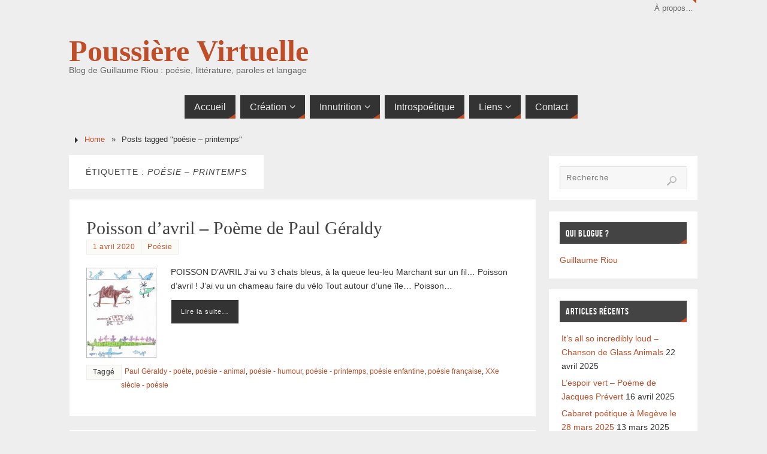

--- FILE ---
content_type: text/html; charset=UTF-8
request_url: https://poussiere-virtuelle.com/tag/poesie-printemps/
body_size: 13205
content:
<!DOCTYPE html>
<html lang="fr-FR">
<head>
<meta name="viewport" content="width=device-width, user-scalable=yes, initial-scale=1.0, minimum-scale=1.0, maximum-scale=3.0">
<meta http-equiv="Content-Type" content="text/html; charset=UTF-8" />
<link rel="profile" href="http://gmpg.org/xfn/11" />
<link rel="pingback" href="https://poussiere-virtuelle.com/xmlrpc.php" />
<meta name='robots' content='noindex, follow' />
	<style>img:is([sizes="auto" i], [sizes^="auto," i]) { contain-intrinsic-size: 3000px 1500px }</style>
	
	<!-- This site is optimized with the Yoast SEO plugin v26.0 - https://yoast.com/wordpress/plugins/seo/ -->
	<title>poésie - printemps - Poussière Virtuelle</title>
	<meta property="og:locale" content="fr_FR" />
	<meta property="og:type" content="article" />
	<meta property="og:title" content="poésie - printemps - Poussière Virtuelle" />
	<meta property="og:url" content="https://poussiere-virtuelle.com/tag/poesie-printemps/" />
	<meta property="og:site_name" content="Poussière Virtuelle" />
	<meta name="twitter:card" content="summary_large_image" />
	<meta name="twitter:site" content="@LeGriou" />
	<script type="application/ld+json" class="yoast-schema-graph">{"@context":"https://schema.org","@graph":[{"@type":"CollectionPage","@id":"https://poussiere-virtuelle.com/tag/poesie-printemps/","url":"https://poussiere-virtuelle.com/tag/poesie-printemps/","name":"poésie - printemps - Poussière Virtuelle","isPartOf":{"@id":"https://poussiere-virtuelle.com/#website"},"primaryImageOfPage":{"@id":"https://poussiere-virtuelle.com/tag/poesie-printemps/#primaryimage"},"image":{"@id":"https://poussiere-virtuelle.com/tag/poesie-printemps/#primaryimage"},"thumbnailUrl":"https://poussiere-virtuelle.com/wp-content/uploads/2020/04/dessin-enfant-poesie-poisson-avril-geraldy.jpg","breadcrumb":{"@id":"https://poussiere-virtuelle.com/tag/poesie-printemps/#breadcrumb"},"inLanguage":"fr-FR"},{"@type":"ImageObject","inLanguage":"fr-FR","@id":"https://poussiere-virtuelle.com/tag/poesie-printemps/#primaryimage","url":"https://poussiere-virtuelle.com/wp-content/uploads/2020/04/dessin-enfant-poesie-poisson-avril-geraldy.jpg","contentUrl":"https://poussiere-virtuelle.com/wp-content/uploads/2020/04/dessin-enfant-poesie-poisson-avril-geraldy.jpg","width":600,"height":772,"caption":"Poisson d'avril - Paul Géraldy"},{"@type":"BreadcrumbList","@id":"https://poussiere-virtuelle.com/tag/poesie-printemps/#breadcrumb","itemListElement":[{"@type":"ListItem","position":1,"name":"Accueil","item":"https://poussiere-virtuelle.com/"},{"@type":"ListItem","position":2,"name":"poésie - printemps"}]},{"@type":"WebSite","@id":"https://poussiere-virtuelle.com/#website","url":"https://poussiere-virtuelle.com/","name":"Poussière Virtuelle","description":"Blog de Guillaume Riou : poésie, littérature, paroles et langage","publisher":{"@id":"https://poussiere-virtuelle.com/#/schema/person/4faddf5868c5a646bfdb4af1b131bb4d"},"potentialAction":[{"@type":"SearchAction","target":{"@type":"EntryPoint","urlTemplate":"https://poussiere-virtuelle.com/?s={search_term_string}"},"query-input":{"@type":"PropertyValueSpecification","valueRequired":true,"valueName":"search_term_string"}}],"inLanguage":"fr-FR"},{"@type":["Person","Organization"],"@id":"https://poussiere-virtuelle.com/#/schema/person/4faddf5868c5a646bfdb4af1b131bb4d","name":"Guillaume Riou","image":{"@type":"ImageObject","inLanguage":"fr-FR","@id":"https://poussiere-virtuelle.com/#/schema/person/image/","url":"https://secure.gravatar.com/avatar/d14f2d9f4ceb20210a2f40ba5bde5f45fd1eed72f109afa2e915be4ee7e9f893?s=96&d=mm&r=g","contentUrl":"https://secure.gravatar.com/avatar/d14f2d9f4ceb20210a2f40ba5bde5f45fd1eed72f109afa2e915be4ee7e9f893?s=96&d=mm&r=g","caption":"Guillaume Riou"},"logo":{"@id":"https://poussiere-virtuelle.com/#/schema/person/image/"},"sameAs":["https://poussiere-virtuelle.com/"]}]}</script>
	<!-- / Yoast SEO plugin. -->


<link rel="alternate" type="application/rss+xml" title="Poussière Virtuelle &raquo; Flux" href="https://poussiere-virtuelle.com/feed/" />
<link rel="alternate" type="application/rss+xml" title="Poussière Virtuelle &raquo; Flux des commentaires" href="https://poussiere-virtuelle.com/comments/feed/" />
<script type="text/javascript" id="wpp-js" src="https://poussiere-virtuelle.com/wp-content/plugins/wordpress-popular-posts/assets/js/wpp.min.js?ver=7.3.3" data-sampling="0" data-sampling-rate="100" data-api-url="https://poussiere-virtuelle.com/wp-json/wordpress-popular-posts" data-post-id="0" data-token="7113131215" data-lang="0" data-debug="0"></script>
<link rel="alternate" type="application/rss+xml" title="Poussière Virtuelle &raquo; Flux de l’étiquette poésie - printemps" href="https://poussiere-virtuelle.com/tag/poesie-printemps/feed/" />
<link rel='stylesheet' id='wp-block-library-css' href='https://poussiere-virtuelle.com/wp-includes/css/dist/block-library/style.min.css?ver=b2ca9574921233bb662e0f0c5b8b81b0' type='text/css' media='all' />
<style id='classic-theme-styles-inline-css' type='text/css'>
/*! This file is auto-generated */
.wp-block-button__link{color:#fff;background-color:#32373c;border-radius:9999px;box-shadow:none;text-decoration:none;padding:calc(.667em + 2px) calc(1.333em + 2px);font-size:1.125em}.wp-block-file__button{background:#32373c;color:#fff;text-decoration:none}
</style>
<style id='global-styles-inline-css' type='text/css'>
:root{--wp--preset--aspect-ratio--square: 1;--wp--preset--aspect-ratio--4-3: 4/3;--wp--preset--aspect-ratio--3-4: 3/4;--wp--preset--aspect-ratio--3-2: 3/2;--wp--preset--aspect-ratio--2-3: 2/3;--wp--preset--aspect-ratio--16-9: 16/9;--wp--preset--aspect-ratio--9-16: 9/16;--wp--preset--color--black: #000000;--wp--preset--color--cyan-bluish-gray: #abb8c3;--wp--preset--color--white: #ffffff;--wp--preset--color--pale-pink: #f78da7;--wp--preset--color--vivid-red: #cf2e2e;--wp--preset--color--luminous-vivid-orange: #ff6900;--wp--preset--color--luminous-vivid-amber: #fcb900;--wp--preset--color--light-green-cyan: #7bdcb5;--wp--preset--color--vivid-green-cyan: #00d084;--wp--preset--color--pale-cyan-blue: #8ed1fc;--wp--preset--color--vivid-cyan-blue: #0693e3;--wp--preset--color--vivid-purple: #9b51e0;--wp--preset--gradient--vivid-cyan-blue-to-vivid-purple: linear-gradient(135deg,rgba(6,147,227,1) 0%,rgb(155,81,224) 100%);--wp--preset--gradient--light-green-cyan-to-vivid-green-cyan: linear-gradient(135deg,rgb(122,220,180) 0%,rgb(0,208,130) 100%);--wp--preset--gradient--luminous-vivid-amber-to-luminous-vivid-orange: linear-gradient(135deg,rgba(252,185,0,1) 0%,rgba(255,105,0,1) 100%);--wp--preset--gradient--luminous-vivid-orange-to-vivid-red: linear-gradient(135deg,rgba(255,105,0,1) 0%,rgb(207,46,46) 100%);--wp--preset--gradient--very-light-gray-to-cyan-bluish-gray: linear-gradient(135deg,rgb(238,238,238) 0%,rgb(169,184,195) 100%);--wp--preset--gradient--cool-to-warm-spectrum: linear-gradient(135deg,rgb(74,234,220) 0%,rgb(151,120,209) 20%,rgb(207,42,186) 40%,rgb(238,44,130) 60%,rgb(251,105,98) 80%,rgb(254,248,76) 100%);--wp--preset--gradient--blush-light-purple: linear-gradient(135deg,rgb(255,206,236) 0%,rgb(152,150,240) 100%);--wp--preset--gradient--blush-bordeaux: linear-gradient(135deg,rgb(254,205,165) 0%,rgb(254,45,45) 50%,rgb(107,0,62) 100%);--wp--preset--gradient--luminous-dusk: linear-gradient(135deg,rgb(255,203,112) 0%,rgb(199,81,192) 50%,rgb(65,88,208) 100%);--wp--preset--gradient--pale-ocean: linear-gradient(135deg,rgb(255,245,203) 0%,rgb(182,227,212) 50%,rgb(51,167,181) 100%);--wp--preset--gradient--electric-grass: linear-gradient(135deg,rgb(202,248,128) 0%,rgb(113,206,126) 100%);--wp--preset--gradient--midnight: linear-gradient(135deg,rgb(2,3,129) 0%,rgb(40,116,252) 100%);--wp--preset--font-size--small: 13px;--wp--preset--font-size--medium: 20px;--wp--preset--font-size--large: 36px;--wp--preset--font-size--x-large: 42px;--wp--preset--spacing--20: 0.44rem;--wp--preset--spacing--30: 0.67rem;--wp--preset--spacing--40: 1rem;--wp--preset--spacing--50: 1.5rem;--wp--preset--spacing--60: 2.25rem;--wp--preset--spacing--70: 3.38rem;--wp--preset--spacing--80: 5.06rem;--wp--preset--shadow--natural: 6px 6px 9px rgba(0, 0, 0, 0.2);--wp--preset--shadow--deep: 12px 12px 50px rgba(0, 0, 0, 0.4);--wp--preset--shadow--sharp: 6px 6px 0px rgba(0, 0, 0, 0.2);--wp--preset--shadow--outlined: 6px 6px 0px -3px rgba(255, 255, 255, 1), 6px 6px rgba(0, 0, 0, 1);--wp--preset--shadow--crisp: 6px 6px 0px rgba(0, 0, 0, 1);}:where(.is-layout-flex){gap: 0.5em;}:where(.is-layout-grid){gap: 0.5em;}body .is-layout-flex{display: flex;}.is-layout-flex{flex-wrap: wrap;align-items: center;}.is-layout-flex > :is(*, div){margin: 0;}body .is-layout-grid{display: grid;}.is-layout-grid > :is(*, div){margin: 0;}:where(.wp-block-columns.is-layout-flex){gap: 2em;}:where(.wp-block-columns.is-layout-grid){gap: 2em;}:where(.wp-block-post-template.is-layout-flex){gap: 1.25em;}:where(.wp-block-post-template.is-layout-grid){gap: 1.25em;}.has-black-color{color: var(--wp--preset--color--black) !important;}.has-cyan-bluish-gray-color{color: var(--wp--preset--color--cyan-bluish-gray) !important;}.has-white-color{color: var(--wp--preset--color--white) !important;}.has-pale-pink-color{color: var(--wp--preset--color--pale-pink) !important;}.has-vivid-red-color{color: var(--wp--preset--color--vivid-red) !important;}.has-luminous-vivid-orange-color{color: var(--wp--preset--color--luminous-vivid-orange) !important;}.has-luminous-vivid-amber-color{color: var(--wp--preset--color--luminous-vivid-amber) !important;}.has-light-green-cyan-color{color: var(--wp--preset--color--light-green-cyan) !important;}.has-vivid-green-cyan-color{color: var(--wp--preset--color--vivid-green-cyan) !important;}.has-pale-cyan-blue-color{color: var(--wp--preset--color--pale-cyan-blue) !important;}.has-vivid-cyan-blue-color{color: var(--wp--preset--color--vivid-cyan-blue) !important;}.has-vivid-purple-color{color: var(--wp--preset--color--vivid-purple) !important;}.has-black-background-color{background-color: var(--wp--preset--color--black) !important;}.has-cyan-bluish-gray-background-color{background-color: var(--wp--preset--color--cyan-bluish-gray) !important;}.has-white-background-color{background-color: var(--wp--preset--color--white) !important;}.has-pale-pink-background-color{background-color: var(--wp--preset--color--pale-pink) !important;}.has-vivid-red-background-color{background-color: var(--wp--preset--color--vivid-red) !important;}.has-luminous-vivid-orange-background-color{background-color: var(--wp--preset--color--luminous-vivid-orange) !important;}.has-luminous-vivid-amber-background-color{background-color: var(--wp--preset--color--luminous-vivid-amber) !important;}.has-light-green-cyan-background-color{background-color: var(--wp--preset--color--light-green-cyan) !important;}.has-vivid-green-cyan-background-color{background-color: var(--wp--preset--color--vivid-green-cyan) !important;}.has-pale-cyan-blue-background-color{background-color: var(--wp--preset--color--pale-cyan-blue) !important;}.has-vivid-cyan-blue-background-color{background-color: var(--wp--preset--color--vivid-cyan-blue) !important;}.has-vivid-purple-background-color{background-color: var(--wp--preset--color--vivid-purple) !important;}.has-black-border-color{border-color: var(--wp--preset--color--black) !important;}.has-cyan-bluish-gray-border-color{border-color: var(--wp--preset--color--cyan-bluish-gray) !important;}.has-white-border-color{border-color: var(--wp--preset--color--white) !important;}.has-pale-pink-border-color{border-color: var(--wp--preset--color--pale-pink) !important;}.has-vivid-red-border-color{border-color: var(--wp--preset--color--vivid-red) !important;}.has-luminous-vivid-orange-border-color{border-color: var(--wp--preset--color--luminous-vivid-orange) !important;}.has-luminous-vivid-amber-border-color{border-color: var(--wp--preset--color--luminous-vivid-amber) !important;}.has-light-green-cyan-border-color{border-color: var(--wp--preset--color--light-green-cyan) !important;}.has-vivid-green-cyan-border-color{border-color: var(--wp--preset--color--vivid-green-cyan) !important;}.has-pale-cyan-blue-border-color{border-color: var(--wp--preset--color--pale-cyan-blue) !important;}.has-vivid-cyan-blue-border-color{border-color: var(--wp--preset--color--vivid-cyan-blue) !important;}.has-vivid-purple-border-color{border-color: var(--wp--preset--color--vivid-purple) !important;}.has-vivid-cyan-blue-to-vivid-purple-gradient-background{background: var(--wp--preset--gradient--vivid-cyan-blue-to-vivid-purple) !important;}.has-light-green-cyan-to-vivid-green-cyan-gradient-background{background: var(--wp--preset--gradient--light-green-cyan-to-vivid-green-cyan) !important;}.has-luminous-vivid-amber-to-luminous-vivid-orange-gradient-background{background: var(--wp--preset--gradient--luminous-vivid-amber-to-luminous-vivid-orange) !important;}.has-luminous-vivid-orange-to-vivid-red-gradient-background{background: var(--wp--preset--gradient--luminous-vivid-orange-to-vivid-red) !important;}.has-very-light-gray-to-cyan-bluish-gray-gradient-background{background: var(--wp--preset--gradient--very-light-gray-to-cyan-bluish-gray) !important;}.has-cool-to-warm-spectrum-gradient-background{background: var(--wp--preset--gradient--cool-to-warm-spectrum) !important;}.has-blush-light-purple-gradient-background{background: var(--wp--preset--gradient--blush-light-purple) !important;}.has-blush-bordeaux-gradient-background{background: var(--wp--preset--gradient--blush-bordeaux) !important;}.has-luminous-dusk-gradient-background{background: var(--wp--preset--gradient--luminous-dusk) !important;}.has-pale-ocean-gradient-background{background: var(--wp--preset--gradient--pale-ocean) !important;}.has-electric-grass-gradient-background{background: var(--wp--preset--gradient--electric-grass) !important;}.has-midnight-gradient-background{background: var(--wp--preset--gradient--midnight) !important;}.has-small-font-size{font-size: var(--wp--preset--font-size--small) !important;}.has-medium-font-size{font-size: var(--wp--preset--font-size--medium) !important;}.has-large-font-size{font-size: var(--wp--preset--font-size--large) !important;}.has-x-large-font-size{font-size: var(--wp--preset--font-size--x-large) !important;}
:where(.wp-block-post-template.is-layout-flex){gap: 1.25em;}:where(.wp-block-post-template.is-layout-grid){gap: 1.25em;}
:where(.wp-block-columns.is-layout-flex){gap: 2em;}:where(.wp-block-columns.is-layout-grid){gap: 2em;}
:root :where(.wp-block-pullquote){font-size: 1.5em;line-height: 1.6;}
</style>
<link rel='stylesheet' id='cntctfrm_form_style-css' href='https://poussiere-virtuelle.com/wp-content/plugins/contact-form-plugin/css/form_style.css?ver=4.3.4' type='text/css' media='all' />
<link rel='stylesheet' id='wordpress-popular-posts-css-css' href='https://poussiere-virtuelle.com/wp-content/plugins/wordpress-popular-posts/assets/css/wpp.css?ver=7.3.3' type='text/css' media='all' />
<link rel='stylesheet' id='parabola-fonts-css' href='https://poussiere-virtuelle.com/wp-content/themes/parabola/fonts/fontfaces.css?ver=2.4.2' type='text/css' media='all' />
<link rel='stylesheet' id='parabola-style-css' href='https://poussiere-virtuelle.com/wp-content/themes/parabola/style.css?ver=2.4.2' type='text/css' media='all' />
<style id='parabola-style-inline-css' type='text/css'>
#header, #main, .topmenu, #colophon, #footer2-inner { max-width: 1050px; } #container.one-column { } #container.two-columns-right #secondary { width:250px; float:right; } #container.two-columns-right #content { width:780px; float:left; } /*fallback*/ #container.two-columns-right #content { width:calc(100% - 270px); float:left; } #container.two-columns-left #primary { width:250px; float:left; } #container.two-columns-left #content { width:780px; float:right; } /*fallback*/ #container.two-columns-left #content { width:-moz-calc(100% - 270px); float:right; width:-webkit-calc(100% - 270px); width:calc(100% - 270px); } #container.three-columns-right .sidey { width:125px; float:left; } #container.three-columns-right #primary { margin-left:20px; margin-right:20px; } #container.three-columns-right #content { width:760px; float:left; } /*fallback*/ #container.three-columns-right #content { width:-moz-calc(100% - 290px); float:left; width:-webkit-calc(100% - 290px); width:calc(100% - 290px);} #container.three-columns-left .sidey { width:125px; float:left; } #container.three-columns-left #secondary {margin-left:20px; margin-right:20px; } #container.three-columns-left #content { width:760px; float:right;} /*fallback*/ #container.three-columns-left #content { width:-moz-calc(100% - 290px); float:right; width:-webkit-calc(100% - 290px); width:calc(100% - 290px); } #container.three-columns-sided .sidey { width:125px; float:left; } #container.three-columns-sided #secondary { float:right; } #container.three-columns-sided #content { width:760px; float:right; /*fallback*/ width:-moz-calc(100% - 290px); float:right; width:-webkit-calc(100% - 290px); float:right; width:calc(100% - 290px); float:right; margin: 0 145px 0 -1050px; } body { font-family: Tahoma, Geneva, sans-serif; } #content h1.entry-title a, #content h2.entry-title a, #content h1.entry-title , #content h2.entry-title, #frontpage .nivo-caption h3, .column-header-image, .column-header-noimage, .columnmore { font-family: Garamond, "Times New Roman", Times, serif; } .widget-title, .widget-title a { line-height: normal; font-family: "Bebas Neue"; } .entry-content h1, .entry-content h2, .entry-content h3, .entry-content h4, .entry-content h5, .entry-content h6, h3#comments-title, #comments #reply-title { font-family: "Yanone Kaffeesatz Regular"; } #site-title span a { font-family: Garamond, "Times New Roman", Times, serif; } #access ul li a, #access ul li a span { font-family: Tahoma, Geneva, sans-serif; } body { color: #333333; background-color: #EEEEEE } a { color: #BF4D28; } a:hover { color: #E6AC27; } #header-full { background-color: #EEEEEE; } #site-title span a { color:#BF4D28; } #site-description { color:#666666; } .socials a { background-color: #BF4D28; } .socials .socials-hover { background-color: #333333; } .breadcrumbs:before { border-color: transparent transparent transparent #333333; } #access a, #nav-toggle span { color: #EEEEEE; background-color: #333333; } @media (max-width: 650px) { #access, #nav-toggle { background-color: #333333; } } #access a:hover { color: #E6AC27; background-color: #444444; } #access > .menu > ul > li > a:after, #access > .menu > ul ul:after { border-color: transparent transparent #BF4D28 transparent; } #access ul li:hover a:after { border-bottom-color:#E6AC27;} #access ul li.current_page_item > a, #access ul li.current-menu-item > a, /*#access ul li.current_page_parent > a, #access ul li.current-menu-parent > a,*/ #access ul li.current_page_ancestor > a, #access ul li.current-menu-ancestor > a { color: #FFFFFF; background-color: #000000; } #access ul li.current_page_item > a:hover, #access ul li.current-menu-item > a:hover, /*#access ul li.current_page_parent > a:hover, #access ul li.current-menu-parent > a:hover,*/ #access ul li.current_page_ancestor > a:hover, #access ul li.current-menu-ancestor > a:hover { color: #E6AC27; } .topmenu ul li a { color: #666666; } .topmenu ul li a:after { border-color: #BF4D28 transparent transparent transparent; } .topmenu ul li a:hover:after {border-top-color:#E6AC27} .topmenu ul li a:hover { color: #666666; background-color: #FFFFFF; } div.post, div.page, div.hentry, div.product, div[class^='post-'], #comments, .comments, .column-text, .column-image, #srights, #slefts, #front-text3, #front-text4, .page-title, .page-header, article.post, article.page, article.hentry, .contentsearch, #author-info, #nav-below, .yoyo > li, .woocommerce #mainwoo { background-color: #FFFFFF; } div.post, div.page, div.hentry, .sidey .widget-container, #comments, .commentlist .comment-body, article.post, article.page, article.hentry, #nav-below, .page-header, .yoyo > li, #front-text3, #front-text4 { border-color: #EEEEEE; } #author-info, #entry-author-info { border-color: #F7F7F7; } #entry-author-info #author-avatar, #author-info #author-avatar { border-color: #EEEEEE; } article.sticky:hover { border-color: rgba(230,172,39,.6); } .sidey .widget-container { color: #333333; background-color: #FFFFFF; } .sidey .widget-title { color: #FFFFFF; background-color: #444444; } .sidey .widget-title:after { border-color: transparent transparent #BF4D28; } .sidey .widget-container a { color: #BF4D28; } .sidey .widget-container a:hover { color: #E6AC27; } .entry-content h1, .entry-content h2, .entry-content h3, .entry-content h4, .entry-content h5, .entry-content h6 { color: #444444; } .entry-title, .entry-title a, .page-title { color: #444444; } .entry-title a:hover { color: #000000; } #content h3.entry-format { color: #EEEEEE; background-color: #333333; border-color: #333333; } #content h3.entry-format { color: #EEEEEE; background-color: #333333; border-color: #333333; } .comments-link { background-color: #F7F7F7; } .comments-link:before { border-color: #F7F7F7 transparent transparent; } #footer { color: #AAAAAA; background-color: #1A1917; } #footer2 { color: #AAAAAA; background-color: #131211; border-color:rgba(255,255,255,.1); } #footer a { color: #BF4D28; } #footer a:hover { color: #E6AC27; } #footer2 a { color: #BF4D28; } #footer2 a:hover { color: #E6AC27; } #footer .widget-container { color: #333333; background-color: #FFFFFF; } #footer .widget-title { color: #FFFFFF; background-color: #444444; } #footer .widget-title:after { border-color: transparent transparent #BF4D28; } .footermenu ul li a:after { border-color: transparent transparent #BF4D28 transparent; } a.continue-reading-link { color:#EEEEEE !important; background:#333333; border-color:#EEEEEE; } a.continue-reading-link:hover { background-color:#BF4D28; } .button, #respond .form-submit input#submit { background-color: #F7F7F7; border-color: #EEEEEE; } .button:hover, #respond .form-submit input#submit:hover { border-color: #CCCCCC; } .entry-content tr th, .entry-content thead th { color: #FFFFFF; background-color: #444444; } .entry-content fieldset, .entry-content tr td { border-color: #CCCCCC; } hr { background-color: #CCCCCC; } input[type="text"], input[type="password"], input[type="email"], textarea, select, input[type="color"],input[type="date"],input[type="datetime"],input[type="datetime-local"],input[type="month"],input[type="number"],input[type="range"], input[type="search"],input[type="tel"],input[type="time"],input[type="url"],input[type="week"] { background-color: #F7F7F7; border-color: #CCCCCC #EEEEEE #EEEEEE #CCCCCC; color: #333333; } input[type="submit"], input[type="reset"] { color: #333333; background-color: #F7F7F7; border-color: #EEEEEE;} input[type="text"]:hover, input[type="password"]:hover, input[type="email"]:hover, textarea:hover, input[type="color"]:hover, input[type="date"]:hover, input[type="datetime"]:hover, input[type="datetime-local"]:hover, input[type="month"]:hover, input[type="number"]:hover, input[type="range"]:hover, input[type="search"]:hover, input[type="tel"]:hover, input[type="time"]:hover, input[type="url"]:hover, input[type="week"]:hover { background-color: rgb(247,247,247); background-color: rgba(247,247,247,0.4); } .entry-content code { border-color: #CCCCCC; background-color: #F7F7F7; } .entry-content pre { background-color: #F7F7F7; } .entry-content blockquote { border-color: #BF4D28; background-color: #F7F7F7; } abbr, acronym { border-color: #333333; } span.edit-link { color: #333333; background-color: #EEEEEE; border-color: #F7F7F7; } .meta-border .entry-meta span, .meta-border .entry-utility span.bl_posted { border-color: #F7F7F7; } .meta-accented .entry-meta span, .meta-accented .entry-utility span.bl_posted { background-color: #EEEEEE; border-color: #F7F7F7; } .comment-meta a { color: #999999; } .comment-author { background-color: #F7F7F7; } .comment-details:after { border-color: transparent transparent transparent #F7F7F7; } .comment:hover > div > .comment-author { background-color: #EEEEEE; } .comment:hover > div > .comment-author .comment-details:after { border-color: transparent transparent transparent #EEEEEE; } #respond .form-allowed-tags { color: #999999; } .comment .reply a { border-color: #EEEEEE; color: #333333;} .comment .reply a:hover { background-color: #EEEEEE } .nav-next a:hover, .nav-previous a:hover {background: #F7F7F7} .pagination .current { font-weight: bold; } .pagination span, .pagination a { background-color: #FFFFFF; } .pagination a:hover { background-color: #333333;color:#BF4D28} .page-link em {background-color: #333333; color:#BF4D28;} .page-link a em {color:#E6AC27;} .page-link a:hover em {background-color:#444444;} #searchform input[type="text"] {color:#999999;} #toTop {border-color:transparent transparent #131211;} #toTop:after {border-color:transparent transparent #FFFFFF;} #toTop:hover:after {border-bottom-color:#BF4D28;} .caption-accented .wp-caption { background-color:rgb(191,77,40); background-color:rgba(191,77,40,0.8); color:#FFFFFF} .meta-themed .entry-meta span { color: #999999; background-color: #F7F7F7; border-color: #EEEEEE; } .meta-themed .entry-meta span:hover { background-color: #EEEEEE; } .meta-themed .entry-meta span a:hover { color: #333333; } .entry-content, .entry-summary, #front-text3, #front-text4 { text-align:Default ; } html { font-size:14px; line-height:1.7em; } #site-title a, #site-description, #access a, .topmenu ul li a, .footermenu a, .entry-meta span, .entry-utility span, #content h3.entry-format, span.edit-link, h3#comments-title, h3#reply-title, .comment-author cite, .comment .reply a, .widget-title, #site-info a, .nivo-caption h2, a.continue-reading-link, .column-image h3, #front-columns h3.column-header-noimage, .tinynav, .page-link { text-transform: none; }#content h1.entry-title, #content h2.entry-title { font-size:30px ;} .widget-title, .widget-title a { font-size:16px ;} .entry-content h1 { font-size: 2.676em; } #frontpage h1 { font-size: 2.076em; } .entry-content h2 { font-size: 2.352em; } #frontpage h2 { font-size: 1.752em; } .entry-content h3 { font-size: 2.028em; } #frontpage h3 { font-size: 1.428em; } .entry-content h4 { font-size: 1.704em; } #frontpage h4 { font-size: 1.104em; } .entry-content h5 { font-size: 1.38em; } #frontpage h5 { font-size: 0.78em; } .entry-content h6 { font-size: 1.056em; } #frontpage h6 { font-size: 0.456em; } #site-title span a { font-size:50px ;} #access ul li a { font-size:16px ;} #access ul ul ul a {font-size:14px;} .nocomments, .nocomments2 {display:none;} #header-container > div:first-child { margin:40px 0 0 0px;} article.post .comments-link { display:none; } .entry-meta .author { display:none; } .entry-content p, .entry-content ul, .entry-content ol, .entry-content dd, .entry-content pre, .entry-content hr, .commentlist p { margin-bottom: 1.0em; } #header-widget-area { width: 25%; } #branding { height:120px; } @media (max-width: 800px) { #content h1.entry-title, #content h2.entry-title { font-size:28.5px ; } #site-title span a { font-size:45px;} } @media (max-width: 650px) { #content h1.entry-title, #content h2.entry-title {font-size:27px ;} #site-title span a { font-size:40px;} } @media (max-width: 480px) { #site-title span a { font-size:30px;} } 
/* Parabola Custom CSS */
</style>
<link rel='stylesheet' id='parabola-mobile-css' href='https://poussiere-virtuelle.com/wp-content/themes/parabola/styles/style-mobile.css?ver=2.4.2' type='text/css' media='all' />
<script type="text/javascript" src="https://poussiere-virtuelle.com/wp-includes/js/jquery/jquery.min.js?ver=3.7.1" id="jquery-core-js"></script>
<script type="text/javascript" src="https://poussiere-virtuelle.com/wp-includes/js/jquery/jquery-migrate.min.js?ver=3.4.1" id="jquery-migrate-js"></script>
<script type="text/javascript" src="https://poussiere-virtuelle.com/wp-content/plugins/captcha-bank/assets/global/plugins/custom/js/front-end-script.js?ver=b2ca9574921233bb662e0f0c5b8b81b0" id="captcha-bank-front-end-script.js-js"></script>
<script type="text/javascript" id="parabola-frontend-js-extra">
/* <![CDATA[ */
var parabola_settings = {"masonry":"0","magazine":"0","mobile":"1","fitvids":"1"};
/* ]]> */
</script>
<script type="text/javascript" src="https://poussiere-virtuelle.com/wp-content/themes/parabola/js/frontend.js?ver=2.4.2" id="parabola-frontend-js"></script>
<link rel="https://api.w.org/" href="https://poussiere-virtuelle.com/wp-json/" /><link rel="alternate" title="JSON" type="application/json" href="https://poussiere-virtuelle.com/wp-json/wp/v2/tags/467" /><link rel="EditURI" type="application/rsd+xml" title="RSD" href="https://poussiere-virtuelle.com/xmlrpc.php?rsd" />

            <style id="wpp-loading-animation-styles">@-webkit-keyframes bgslide{from{background-position-x:0}to{background-position-x:-200%}}@keyframes bgslide{from{background-position-x:0}to{background-position-x:-200%}}.wpp-widget-block-placeholder,.wpp-shortcode-placeholder{margin:0 auto;width:60px;height:3px;background:#dd3737;background:linear-gradient(90deg,#dd3737 0%,#571313 10%,#dd3737 100%);background-size:200% auto;border-radius:3px;-webkit-animation:bgslide 1s infinite linear;animation:bgslide 1s infinite linear}</style>
            
<style type="text/css"></style>
<link rel="canonical" href="https://poussiere-virtuelle.com/colere-poeme-guillaume-riou/" />

<style type="text/css">.broken_link, a.broken_link {
	text-decoration: line-through;
}</style><style>
.synved-social-resolution-single {
display: inline-block;
}
.synved-social-resolution-normal {
display: inline-block;
}
.synved-social-resolution-hidef {
display: none;
}

@media only screen and (min--moz-device-pixel-ratio: 2),
only screen and (-o-min-device-pixel-ratio: 2/1),
only screen and (-webkit-min-device-pixel-ratio: 2),
only screen and (min-device-pixel-ratio: 2),
only screen and (min-resolution: 2dppx),
only screen and (min-resolution: 192dpi) {
	.synved-social-resolution-normal {
	display: none;
	}
	.synved-social-resolution-hidef {
	display: inline-block;
	}
}
</style><link rel="icon" href="https://poussiere-virtuelle.com/wp-content/uploads/2017/01/cropped-poussiere-virtuelle-32x32.png" sizes="32x32" />
<link rel="icon" href="https://poussiere-virtuelle.com/wp-content/uploads/2017/01/cropped-poussiere-virtuelle-192x192.png" sizes="192x192" />
<link rel="apple-touch-icon" href="https://poussiere-virtuelle.com/wp-content/uploads/2017/01/cropped-poussiere-virtuelle-180x180.png" />
<meta name="msapplication-TileImage" content="https://poussiere-virtuelle.com/wp-content/uploads/2017/01/cropped-poussiere-virtuelle-270x270.png" />
<!--[if lt IE 9]>
<script>
document.createElement('header');
document.createElement('nav');
document.createElement('section');
document.createElement('article');
document.createElement('aside');
document.createElement('footer');
</script>
<![endif]-->
</head>
<body class="archive tag tag-poesie-printemps tag-467 wp-theme-parabola parabola-image-none caption-light meta-light parabola_triagles parabola-menu-center">

<div id="toTop"> </div>
<div id="wrapper" class="hfeed">


<div id="header-full">

<header id="header">

<nav class="topmenu"><ul id="menu-menu-a-propos" class="menu"><li id="menu-item-2584" class="menu-item menu-item-type-post_type menu-item-object-page menu-item-2584"><a href="https://poussiere-virtuelle.com/a-propos-blog-litteraire-guillaume-riou/">À propos&#8230;</a></li>
</ul></nav>
		<div id="masthead">

			<div id="branding" role="banner" >

				<div id="header-container">
<div><div id="site-title"><span> <a href="https://poussiere-virtuelle.com/" title="Poussière Virtuelle" rel="home">Poussière Virtuelle</a> </span></div><div id="site-description" >Blog de Guillaume Riou : poésie, littérature, paroles et langage</div></div></div>								<div style="clear:both;"></div>

			</div><!-- #branding -->
			<a id="nav-toggle"><span>&nbsp;</span></a>
			
			<nav id="access" class="jssafe" role="navigation">

					<div class="skip-link screen-reader-text"><a href="#content" title="Aller au contenu principal">Aller au contenu principal</a></div>
	<div class="menu"><ul id="prime_nav" class="menu"><li id="menu-item-45" class="menu-item menu-item-type-custom menu-item-object-custom menu-item-home menu-item-45"><a href="http://poussiere-virtuelle.com/"><span>Accueil</span></a></li>
<li id="menu-item-136" class="menu-item menu-item-type-taxonomy menu-item-object-category menu-item-has-children menu-item-136"><a href="https://poussiere-virtuelle.com/category/creation/"><span>Création</span></a>
<ul class="sub-menu">
	<li id="menu-item-140" class="menu-item menu-item-type-taxonomy menu-item-object-category menu-item-140"><a href="https://poussiere-virtuelle.com/category/creation/mes-ecrits/"><span>Miettes d&rsquo;écrits</span></a></li>
	<li id="menu-item-6622" class="menu-item menu-item-type-post_type menu-item-object-page menu-item-6622"><a href="https://poussiere-virtuelle.com/copeaux-de-voix/"><span>Copeaux de voix</span></a></li>
	<li id="menu-item-142" class="menu-item menu-item-type-taxonomy menu-item-object-category menu-item-142"><a href="https://poussiere-virtuelle.com/category/creation/mes-publications/"><span>Pollens de publications</span></a></li>
	<li id="menu-item-141" class="menu-item menu-item-type-taxonomy menu-item-object-category menu-item-141"><a href="https://poussiere-virtuelle.com/category/creation/mes-humeurs/"><span>Cendres d&rsquo;humeurs</span></a></li>
</ul>
</li>
<li id="menu-item-138" class="menu-item menu-item-type-taxonomy menu-item-object-category menu-item-has-children menu-item-138"><a href="https://poussiere-virtuelle.com/category/innutrition/"><span>Innutrition</span></a>
<ul class="sub-menu">
	<li id="menu-item-145" class="menu-item menu-item-type-taxonomy menu-item-object-category menu-item-145"><a href="https://poussiere-virtuelle.com/category/innutrition/poesie/"><span>Grains de poésie</span></a></li>
	<li id="menu-item-144" class="menu-item menu-item-type-taxonomy menu-item-object-category menu-item-144"><a href="https://poussiere-virtuelle.com/category/innutrition/musique/"><span>Morceaux de musique</span></a></li>
	<li id="menu-item-143" class="menu-item menu-item-type-taxonomy menu-item-object-category menu-item-143"><a href="https://poussiere-virtuelle.com/category/innutrition/autres/"><span>Particules autres&#8230;</span></a></li>
	<li id="menu-item-146" class="menu-item menu-item-type-post_type menu-item-object-page menu-item-146"><a href="https://poussiere-virtuelle.com/citations/"><span>Poudres de citations</span></a></li>
</ul>
</li>
<li id="menu-item-48" class="menu-item menu-item-type-taxonomy menu-item-object-category menu-item-48"><a href="https://poussiere-virtuelle.com/category/introspoetique/"><span>Introspoétique</span></a></li>
<li id="menu-item-155" class="menu-item menu-item-type-taxonomy menu-item-object-category menu-item-has-children menu-item-155"><a href="https://poussiere-virtuelle.com/category/liens/"><span>Liens</span></a>
<ul class="sub-menu">
	<li id="menu-item-156" class="menu-item menu-item-type-post_type menu-item-object-page menu-item-156"><a href="https://poussiere-virtuelle.com/liens-poetiques/"><span>Scories des poètes</span></a></li>
	<li id="menu-item-2049" class="menu-item menu-item-type-post_type menu-item-object-page menu-item-2049"><a href="https://poussiere-virtuelle.com/les-passeurs/"><span>Fragments des passeurs</span></a></li>
</ul>
</li>
<li id="menu-item-199" class="menu-item menu-item-type-post_type menu-item-object-page menu-item-199"><a href="https://poussiere-virtuelle.com/contact/"><span>Contact</span></a></li>
</ul></div>
			</nav><!-- #access -->

		</div><!-- #masthead -->

	<div style="clear:both;height:1px;width:1px;"> </div>

</header><!-- #header -->
</div><!-- #header-full -->
<div id="main">
	<div  id="forbottom" >
		
		<div style="clear:both;"> </div>

		<div class="breadcrumbs"><a href="https://poussiere-virtuelle.com">Home</a> &raquo;  <span class="current">Posts tagged "poésie &#8211; printemps"</span></div><!--breadcrumbs-->
		<section id="container" class="two-columns-right">
	
			<div id="content" role="main">
						
			
				<header class="page-header">
					<h1 class="page-title">Étiquette : <span>poésie &#8211; printemps</span></h1>									</header>
				
				<div class="content-masonry">
								
					
	<article id="post-6611" class="post-6611 post type-post status-publish format-standard has-post-thumbnail hentry category-poesie tag-paul-geraldy-poete tag-poesie-animal tag-poesie-humour tag-poesie-printemps tag-poesie-enfantine tag-poesie-francaise tag-xxe-siecle-poesie">
				<div class="comments-link"><a href="https://poussiere-virtuelle.com/poisson-avril-poeme-paul-geraldy/#respond">Pas de commentaire</a></div>		<header class="entry-header">			
			<h2 class="entry-title">
				<a href="https://poussiere-virtuelle.com/poisson-avril-poeme-paul-geraldy/" title="Permalien vers Poisson d&rsquo;avril &#8211; Poème de Paul Géraldy" rel="bookmark">Poisson d&rsquo;avril &#8211; Poème de Paul Géraldy</a>
			</h2>
						<div class="entry-meta">
				&nbsp; <span class="author vcard" >de <a class="url fn n" rel="author" href="https://poussiere-virtuelle.com/author/pv-riu/" title="Afficher tous les articles par Guillaume Riou">Guillaume Riou</a></span> <span><time class="onDate date published" datetime="2020-04-01T15:41:12+02:00"> <a href="https://poussiere-virtuelle.com/poisson-avril-poeme-paul-geraldy/" rel="bookmark">1 avril 2020</a> </time></span><time class="updated"  datetime="2020-04-08T00:10:20+02:00">8 avril 2020</time> <span class="bl_categ"> <a href="https://poussiere-virtuelle.com/category/innutrition/poesie/" rel="tag">Poésie</a> </span>  			</div><!-- .entry-meta -->
			
		
		</header><!-- .entry-header -->
			  
						
												<div class="entry-summary">
						<a href="https://poussiere-virtuelle.com/poisson-avril-poeme-paul-geraldy/" title="Poisson d&#039;avril - Poème de Paul Géraldy"><img width="117" height="150" src="https://poussiere-virtuelle.com/wp-content/uploads/2020/04/dessin-enfant-poesie-poisson-avril-geraldy-117x150.jpg" class="alignleft post_thumbnail wp-post-image" alt="Poisson d&#039;avril - Paul Géraldy" decoding="async" srcset="https://poussiere-virtuelle.com/wp-content/uploads/2020/04/dessin-enfant-poesie-poisson-avril-geraldy-117x150.jpg 117w, https://poussiere-virtuelle.com/wp-content/uploads/2020/04/dessin-enfant-poesie-poisson-avril-geraldy-311x400.jpg 311w, https://poussiere-virtuelle.com/wp-content/uploads/2020/04/dessin-enfant-poesie-poisson-avril-geraldy-155x200.jpg 155w, https://poussiere-virtuelle.com/wp-content/uploads/2020/04/dessin-enfant-poesie-poisson-avril-geraldy.jpg 600w" sizes="(max-width: 117px) 100vw, 117px" /></a>						<p>POISSON D&rsquo;AVRIL J’ai vu 3 chats bleus, à la queue leu-leu Marchant sur un fil… Poisson d’avril ! J’ai vu un chameau faire du vélo Tout autour d’une île… Poisson… <a class="continue-reading-link" href="https://poussiere-virtuelle.com/poisson-avril-poeme-paul-geraldy/">Lire la suite&#8230;</a></p>
						</div><!-- .entry-summary -->
									
		 	<footer class="entry-meta">
		<div class="footer-tags"><span class="bl_tagg">Taggé</span> &nbsp;&nbsp;<a href="https://poussiere-virtuelle.com/tag/paul-geraldy-poete/" rel="tag">Paul Géraldy - poète</a>, <a href="https://poussiere-virtuelle.com/tag/poesie-animal/" rel="tag">poésie - animal</a>, <a href="https://poussiere-virtuelle.com/tag/poesie-humour/" rel="tag">poésie - humour</a>, <a href="https://poussiere-virtuelle.com/tag/poesie-printemps/" rel="tag">poésie - printemps</a>, <a href="https://poussiere-virtuelle.com/tag/poesie-enfantine/" rel="tag">poésie enfantine</a>, <a href="https://poussiere-virtuelle.com/tag/poesie-francaise/" rel="tag">poésie française</a>, <a href="https://poussiere-virtuelle.com/tag/xxe-siecle-poesie/" rel="tag">XXe siècle - poésie</a> </div>
     	</footer><!-- #entry-meta -->

	</article><!-- #post-6611 -->
	
	

					
	<article id="post-1168" class="post-1168 post type-post status-publish format-standard has-post-thumbnail hentry category-mes-ecrits tag-guillaume-riou-poete tag-poesie-annecy tag-poesie-beaute tag-poesie-femme tag-poesie-printemps tag-poesie-francaise tag-revue-les-citadelles tag-xxie-siecle-poesie">
				<div class="comments-link"><a href="https://poussiere-virtuelle.com/revelation-poeme-guillaume-riou/#respond">Pas de commentaire</a></div>		<header class="entry-header">			
			<h2 class="entry-title">
				<a href="https://poussiere-virtuelle.com/revelation-poeme-guillaume-riou/" title="Permalien vers Révélation" rel="bookmark">Révélation</a>
			</h2>
						<div class="entry-meta">
				&nbsp; <span class="author vcard" >de <a class="url fn n" rel="author" href="https://poussiere-virtuelle.com/author/pv-riu/" title="Afficher tous les articles par Guillaume Riou">Guillaume Riou</a></span> <span><time class="onDate date published" datetime="2010-04-24T21:02:52+02:00"> <a href="https://poussiere-virtuelle.com/revelation-poeme-guillaume-riou/" rel="bookmark">24 avril 2010</a> </time></span><time class="updated"  datetime="2020-01-06T20:51:55+01:00">6 janvier 2020</time> <span class="bl_categ"> <a href="https://poussiere-virtuelle.com/category/creation/mes-ecrits/" rel="tag">Mes écrits</a> </span>  			</div><!-- .entry-meta -->
			
		
		</header><!-- .entry-header -->
			  
						
												<div class="entry-summary">
						<a href="https://poussiere-virtuelle.com/revelation-poeme-guillaume-riou/" title="Révélation"><img width="150" height="150" src="https://poussiere-virtuelle.com/wp-content/uploads/2015/10/annecy-cafe-des-arts-150x150.jpg" class="alignleft post_thumbnail wp-post-image" alt="Café des arts - Annecy" decoding="async" srcset="https://poussiere-virtuelle.com/wp-content/uploads/2015/10/annecy-cafe-des-arts-150x150.jpg 150w, https://poussiere-virtuelle.com/wp-content/uploads/2015/10/annecy-cafe-des-arts-300x300.jpg 300w, https://poussiere-virtuelle.com/wp-content/uploads/2015/10/annecy-cafe-des-arts.jpg 500w" sizes="(max-width: 150px) 100vw, 150px" /></a>						<p>RÉVÉLATION Les tuiles d’Annecy s’embrasent sous le tison d’un soleil gorgé de lumière. Leurs visages rayonnent, alignés à la cluse anguleuse du Café des Arts. La beauté pure ne trouve… <a class="continue-reading-link" href="https://poussiere-virtuelle.com/revelation-poeme-guillaume-riou/">Lire la suite&#8230;</a></p>
						</div><!-- .entry-summary -->
									
		 	<footer class="entry-meta">
		<div class="footer-tags"><span class="bl_tagg">Taggé</span> &nbsp;&nbsp;<a href="https://poussiere-virtuelle.com/tag/guillaume-riou-poete/" rel="tag">Guillaume Riou - poète</a>, <a href="https://poussiere-virtuelle.com/tag/poesie-annecy/" rel="tag">poésie - Annecy</a>, <a href="https://poussiere-virtuelle.com/tag/poesie-beaute/" rel="tag">poésie - beauté</a>, <a href="https://poussiere-virtuelle.com/tag/poesie-femme/" rel="tag">poésie - femme</a>, <a href="https://poussiere-virtuelle.com/tag/poesie-printemps/" rel="tag">poésie - printemps</a>, <a href="https://poussiere-virtuelle.com/tag/poesie-francaise/" rel="tag">poésie française</a>, <a href="https://poussiere-virtuelle.com/tag/revue-les-citadelles/" rel="tag">revue Les Citadelles</a>, <a href="https://poussiere-virtuelle.com/tag/xxie-siecle-poesie/" rel="tag">XXIe siècle - poésie</a> </div>
     	</footer><!-- #entry-meta -->

	</article><!-- #post-1168 -->
	
	

					
	<article id="post-1161" class="post-1161 post type-post status-publish format-standard has-post-thumbnail hentry category-poesie tag-aix-les-bains tag-marie-laetitia-de-solms tag-poesie-jardin tag-poesie-nature tag-poesie-printemps tag-poesie-saison tag-poesie-francaise tag-savoie tag-sentiments tag-xixe-siecle-poesie">
				<div class="comments-link"><a href="https://poussiere-virtuelle.com/un-roman-dans-mon-jardin-poeme-de-marie-de-solms/#comments">2 Commentaires</a></div>		<header class="entry-header">			
			<h2 class="entry-title">
				<a href="https://poussiere-virtuelle.com/un-roman-dans-mon-jardin-poeme-de-marie-de-solms/" title="Permalien vers Un roman dans mon jardin &#8211; Poème de Marie de Solms" rel="bookmark">Un roman dans mon jardin &#8211; Poème de Marie de Solms</a>
			</h2>
						<div class="entry-meta">
				&nbsp; <span class="author vcard" >de <a class="url fn n" rel="author" href="https://poussiere-virtuelle.com/author/pv-riu/" title="Afficher tous les articles par Guillaume Riou">Guillaume Riou</a></span> <span><time class="onDate date published" datetime="2010-04-19T10:20:28+02:00"> <a href="https://poussiere-virtuelle.com/un-roman-dans-mon-jardin-poeme-de-marie-de-solms/" rel="bookmark">19 avril 2010</a> </time></span><time class="updated"  datetime="2018-02-22T16:29:42+01:00">22 février 2018</time> <span class="bl_categ"> <a href="https://poussiere-virtuelle.com/category/innutrition/poesie/" rel="tag">Poésie</a> </span>  			</div><!-- .entry-meta -->
			
		
		</header><!-- .entry-header -->
			  
						
												<div class="entry-summary">
						<a href="https://poussiere-virtuelle.com/un-roman-dans-mon-jardin-poeme-de-marie-de-solms/" title="Un roman dans mon jardin - Poème de Marie de Solms"><img width="200" height="150" src="https://poussiere-virtuelle.com/wp-content/uploads/2015/10/Papillon-200x150.jpg" class="alignleft post_thumbnail wp-post-image" alt="Papillon - Peinture" decoding="async" srcset="https://poussiere-virtuelle.com/wp-content/uploads/2015/10/Papillon-200x150.jpg 200w, https://poussiere-virtuelle.com/wp-content/uploads/2015/10/Papillon-300x225.jpg 300w, https://poussiere-virtuelle.com/wp-content/uploads/2015/10/Papillon-150x113.jpg 150w, https://poussiere-virtuelle.com/wp-content/uploads/2015/10/Papillon.jpg 600w" sizes="(max-width: 200px) 100vw, 200px" /></a>						<p>Parfums et couleurs vives : le printemps, cycle de renaissance, règne sur nos paysages. C&rsquo;est lors d&rsquo;une période printanière similaire, en mai 1860, que Marie-Laetitia de Solms (1831-1902) écrit un… <a class="continue-reading-link" href="https://poussiere-virtuelle.com/un-roman-dans-mon-jardin-poeme-de-marie-de-solms/">Lire la suite&#8230;</a></p>
						</div><!-- .entry-summary -->
									
		 	<footer class="entry-meta">
		<div class="footer-tags"><span class="bl_tagg">Taggé</span> &nbsp;&nbsp;<a href="https://poussiere-virtuelle.com/tag/aix-les-bains/" rel="tag">Aix-les-Bains</a>, <a href="https://poussiere-virtuelle.com/tag/marie-laetitia-de-solms/" rel="tag">Marie-Laetitia de Solms</a>, <a href="https://poussiere-virtuelle.com/tag/poesie-jardin/" rel="tag">poésie - jardin</a>, <a href="https://poussiere-virtuelle.com/tag/poesie-nature/" rel="tag">poésie - nature</a>, <a href="https://poussiere-virtuelle.com/tag/poesie-printemps/" rel="tag">poésie - printemps</a>, <a href="https://poussiere-virtuelle.com/tag/poesie-saison/" rel="tag">poésie - saison</a>, <a href="https://poussiere-virtuelle.com/tag/poesie-francaise/" rel="tag">poésie française</a>, <a href="https://poussiere-virtuelle.com/tag/savoie/" rel="tag">Savoie</a>, <a href="https://poussiere-virtuelle.com/tag/sentiments/" rel="tag">sentiments</a>, <a href="https://poussiere-virtuelle.com/tag/xixe-siecle-poesie/" rel="tag">XIXe siècle - poésie</a> </div>
     	</footer><!-- #entry-meta -->

	</article><!-- #post-1161 -->
	
	
				</div> <!--content-masonry-->
				
						
						</div><!-- #content -->
			<div id="secondary" class="widget-area sidey" role="complementary">
		
			<ul class="xoxo">
								<li id="search-7" class="widget-container widget_search">
<form role="search" method="get" class="searchform" action="https://poussiere-virtuelle.com/">
	<label>
		<span class="screen-reader-text">Search for:</span>
		<input type="search" class="s" placeholder="Recherche" value="" name="s" />
	</label>
	<button type="submit" class="searchsubmit"><span class="screen-reader-text">Search</span></button>
</form>
</li><li id="text-3" class="widget-container widget_text"><h3 class="widget-title">Qui blogue ?</h3>			<div class="textwidget"><a href="https://poussiere-virtuelle.com/biographie-poete-guillaume-riou/" target="_self">Guillaume Riou</a></div>
		</li>
		<li id="recent-posts-3" class="widget-container widget_recent_entries">
		<h3 class="widget-title">Articles récents</h3>
		<ul>
											<li>
					<a href="https://poussiere-virtuelle.com/its-all-so-incredibly-loud-chanson-glass-animals/">It&rsquo;s all so incredibly loud &#8211; Chanson de Glass Animals</a>
											<span class="post-date">22 avril 2025</span>
									</li>
											<li>
					<a href="https://poussiere-virtuelle.com/espoir-vert-poeme-jacques-prevert/">L&rsquo;espoir vert &#8211; Poème de Jacques Prévert</a>
											<span class="post-date">16 avril 2025</span>
									</li>
											<li>
					<a href="https://poussiere-virtuelle.com/cabaret-poetique-megeve-28-mars-2025/">Cabaret poétique à Megève le 28 mars 2025</a>
											<span class="post-date">13 mars 2025</span>
									</li>
											<li>
					<a href="https://poussiere-virtuelle.com/alchimie-naturelle-poeme-guillaume-riou/">Alchimie naturelle &#8211; Poème de Guillaume Riou</a>
											<span class="post-date">10 mars 2025</span>
									</li>
											<li>
					<a href="https://poussiere-virtuelle.com/soiree-volcanique-doussard-printemps-poetes-2025/">Soirée volcanique à Doussard pour le Printemps des poètes 2025</a>
											<span class="post-date">3 mars 2025</span>
									</li>
											<li>
					<a href="https://poussiere-virtuelle.com/come-back-to-me-chanson-hollysiz/">Come back to me &#8211; Chanson de HollySiz</a>
											<span class="post-date">9 février 2025</span>
									</li>
					</ul>

		</li>
<li id="wpp-2" class="widget-container popular-posts">

</li>
<li id="custom_html-2" class="widget_text widget-container widget_custom_html"><h3 class="widget-title">Retrouvons-nous sur</h3><div class="textwidget custom-html-widget"><a href="https://annecy-en-poesie.fr/" target="_self">Annecy en poésie</a> - Site réunissant les poèmes qui mentionnent Annecy, son lac et ses environs.</div></li>			</ul>

			
		</div>
		</section><!-- #container -->

	<div style="clear:both;"></div>
	</div> <!-- #forbottom -->
	</div><!-- #main -->


	<footer id="footer" role="contentinfo">
		<div id="colophon">
		
			

			<div id="footer-widget-area"  role="complementary"  class="footerone" >

				<div id="first" class="widget-area">
					<ul class="xoxo">
						<li id="search-10" class="widget-container widget_search">
<form role="search" method="get" class="searchform" action="https://poussiere-virtuelle.com/">
	<label>
		<span class="screen-reader-text">Search for:</span>
		<input type="search" class="s" placeholder="Recherche" value="" name="s" />
	</label>
	<button type="submit" class="searchsubmit"><span class="screen-reader-text">Search</span></button>
</form>
</li>					</ul>
				</div><!-- #first .widget-area -->



			</div><!-- #footer-widget-area -->
			
		</div><!-- #colophon -->

		<div id="footer2">
			<div id="footer2-inner">
				<div id="site-copyright">Blog littéraire de <b>Guillaume Riou</b> - <a href="https://poussiere-virtuelle.com/a-propos/">À propos...</a> - <a href="https://poussiere-virtuelle.com/contact/">Contact</a> - <a href="https://poussiere-virtuelle.com/default_sitemap.xml">Sitemap</a> - <a href="https://poussiere-virtuelle.com/image_sitemap.xml">Image sitemap</a></div>	<div style="text-align:center;padding:5px 0 2px;text-transform:uppercase;font-size:12px;margin:1em auto 0;">
	Fièrement propulsé par <a target="_blank" href="http://www.cryoutcreations.eu" title="Parabola Theme by Cryout Creations">Parabola</a> &amp; <a target="_blank" href="http://wordpress.org/"
			title="Plate-forme sémantique de publication personnelle">  WordPress.		</a>
	</div><!-- #site-info -->
				</div>
		</div><!-- #footer2 -->

	</footer><!-- #footer -->

</div><!-- #wrapper -->

<script type="speculationrules">
{"prefetch":[{"source":"document","where":{"and":[{"href_matches":"\/*"},{"not":{"href_matches":["\/wp-*.php","\/wp-admin\/*","\/wp-content\/uploads\/*","\/wp-content\/*","\/wp-content\/plugins\/*","\/wp-content\/themes\/parabola\/*","\/*\\?(.+)"]}},{"not":{"selector_matches":"a[rel~=\"nofollow\"]"}},{"not":{"selector_matches":".no-prefetch, .no-prefetch a"}}]},"eagerness":"conservative"}]}
</script>
<script type="text/javascript">var cryout_global_content_width = 800;</script>
</body>
</html>
